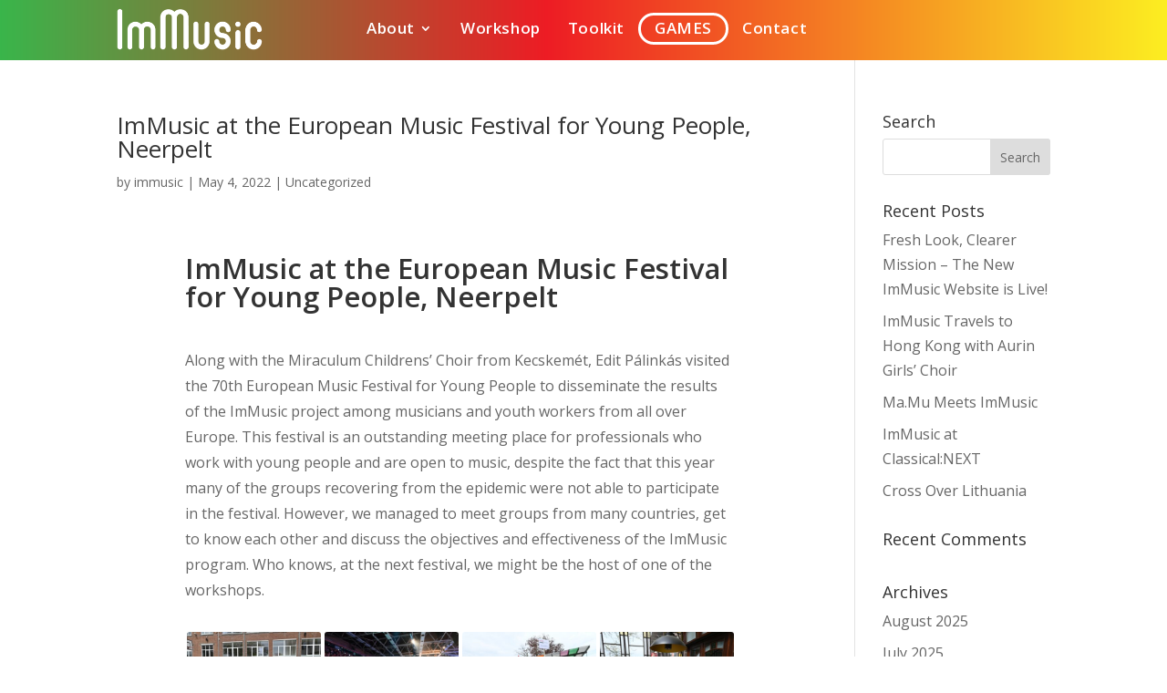

--- FILE ---
content_type: text/css
request_url: http://immusicproject.com/wp-content/et-cache/global/et-divi-customizer-global.min.css?ver=1768386816
body_size: 1376
content:
body,.et_pb_column_1_2 .et_quote_content blockquote cite,.et_pb_column_1_2 .et_link_content a.et_link_main_url,.et_pb_column_1_3 .et_quote_content blockquote cite,.et_pb_column_3_8 .et_quote_content blockquote cite,.et_pb_column_1_4 .et_quote_content blockquote cite,.et_pb_blog_grid .et_quote_content blockquote cite,.et_pb_column_1_3 .et_link_content a.et_link_main_url,.et_pb_column_3_8 .et_link_content a.et_link_main_url,.et_pb_column_1_4 .et_link_content a.et_link_main_url,.et_pb_blog_grid .et_link_content a.et_link_main_url,body .et_pb_bg_layout_light .et_pb_post p,body .et_pb_bg_layout_dark .et_pb_post p{font-size:16px}.et_pb_slide_content,.et_pb_best_value{font-size:18px}#footer-widgets .footer-widget li:before{top:10.6px}@media only screen and (min-width:1350px){.et_pb_row{padding:27px 0}.et_pb_section{padding:54px 0}.single.et_pb_pagebuilder_layout.et_full_width_page .et_post_meta_wrapper{padding-top:81px}.et_pb_fullwidth_section{padding:0}}h1,h1.et_pb_contact_main_title,.et_pb_title_container h1{font-size:31px}h2,.product .related h2,.et_pb_column_1_2 .et_quote_content blockquote p{font-size:26px}h3{font-size:22px}h4,.et_pb_circle_counter h3,.et_pb_number_counter h3,.et_pb_column_1_3 .et_pb_post h2,.et_pb_column_1_4 .et_pb_post h2,.et_pb_blog_grid h2,.et_pb_column_1_3 .et_quote_content blockquote p,.et_pb_column_3_8 .et_quote_content blockquote p,.et_pb_column_1_4 .et_quote_content blockquote p,.et_pb_blog_grid .et_quote_content blockquote p,.et_pb_column_1_3 .et_link_content h2,.et_pb_column_3_8 .et_link_content h2,.et_pb_column_1_4 .et_link_content h2,.et_pb_blog_grid .et_link_content h2,.et_pb_column_1_3 .et_audio_content h2,.et_pb_column_3_8 .et_audio_content h2,.et_pb_column_1_4 .et_audio_content h2,.et_pb_blog_grid .et_audio_content h2,.et_pb_column_3_8 .et_pb_audio_module_content h2,.et_pb_column_1_3 .et_pb_audio_module_content h2,.et_pb_gallery_grid .et_pb_gallery_item h3,.et_pb_portfolio_grid .et_pb_portfolio_item h2,.et_pb_filterable_portfolio_grid .et_pb_portfolio_item h2{font-size:18px}h5{font-size:16px}h6{font-size:14px}.et_pb_slide_description .et_pb_slide_title{font-size:47px}.et_pb_gallery_grid .et_pb_gallery_item h3,.et_pb_portfolio_grid .et_pb_portfolio_item h2,.et_pb_filterable_portfolio_grid .et_pb_portfolio_item h2,.et_pb_column_1_4 .et_pb_audio_module_content h2{font-size:16px}	h1,h2,h3,h4,h5,h6{font-family:'Open Sans',Helvetica,Arial,Lucida,sans-serif}body,input,textarea,select{font-family:'Open Sans',Helvetica,Arial,Lucida,sans-serif}a.more-link{display:block;padding-top:15px}.et_pb_title_featured_container .et_pb_image_wrap{padding-top:20px}.mfp-title{display:none}@media (max-width:980px){.et_pb_menu_inner_container{padding-top:5px}}.et_pb_menu .et_pb_menu__icon{padding-left:13px}.et_pb_menu--style-centered .et_pb_menu__menu>nav>ul,.et_pb_menu--style-centered .et_pb_menu__wrap{justify-content:right}@media (max-width:980px){.et_pb_row{width:90%!important}.et_pb_column.et_pb_column_3_4.et_pb_column_1_tb_header.et_pb_css_mix_blend_mode_passthrough.et-last-child.et_pb_column--with-menu{margin-top:-55px}.et_pb_column.et_pb_column_1_4.et_pb_column_0_tb_header.et_pb_css_mix_blend_mode_passthrough{margin-bottom:0px}}.et_pb_filterable_portfolio_0.et_pb_filterable_portfolio .et_pb_portfolio_filter a{border-radius:30px;margin:10px 10px;background-color:#ffffff;border:3px solid #39b54a}.et_pb_filterable_portfolio .et_pb_portfolio_filters li a.active{border-radius:30px;margin:10px 10px;border:3px solid #39b54a;background-color:#39b54a;color:#ffffff!important}.et_pb_filterable_portfolio .et_pb_portfolio_filters li:last-child a{border-radius:30px;margin:10px 10px}.et_pb_filterable_portfolio .et_pb_portfolio_filters li:first-child a{border-radius:30px;margin:10px 10px}.et_pb_filterable_portfolio .et_pb_portfolio_filters li a:hover{color:#ffffff!important;background-color:#39b54a;border:3px solid #39b54a}.et_pb_column .et_pb_grid_item.et_pb_portfolio_item{box-shadow:0px 2px 18px -5px #9e9e9e;border-radius:5px}.et_pb_filterable_portfolio_grid .et_pb_portfolio_item .et_pb_module_header,.et_pb_filterable_portfolio_grid .et_pb_portfolio_item h2{padding-bottom:10px}h6{padding-top:20px}div#post-4394986 span.et_overlay.et_pb_inline_icon{background:#ed1c2430}.et_pb_portfolio_item .et_pb_module_header,.et_pb_portfolio_item h2{padding:20px 20px 40px 20px}.et_pb_filterable_portfolio_grid .et_pb_portfolio_item .et_pb_module_header,.et_pb_filterable_portfolio_grid .et_pb_portfolio_item h2{padding-bottom:30px}.et_pb_filterable_portfolio .et_pb_portfolio_filters li a{padding:8px 20px}.et_pb_flt_portfolio_dct_1_8 .et_pb_filterable_portfolio_0.et_pb_filterable_portfolio .et_pb_portfolio_filter a{border:3px solid #e52329!important}@media (max-width:550px){.et_pb_column .et_pb_filterable_portfolio .et_pb_portfolio_filters li{width:100%!important;border-radius:30px}}@media (max-width:1080px){.et_pb_column .et_pb_filterable_portfolio .et_pb_portfolio_filters li{border-radius:30px}.et_pb_column .et_pb_filterable_portfolio .et_pb_portfolio_filters li:first-child a{border-radius:30px}.et_pb_column .et_pb_filterable_portfolio .et_pb_portfolio_filters li:nth-child(2) a{border-radius:30px}.et_pb_column .et_pb_filterable_portfolio .et_pb_portfolio_filters li a{border-radius:30px}.et_pb_column .et_pb_filterable_portfolio .et_pb_portfolio_filters li:last-child:nth-child(odd) a{border-radius:30px}}@media (min-width:980px){.menu-item-4395385{border:3px solid #ffffff;border-radius:30px;padding-top:7px;margin-top:-2px!important}}.et_pb_menu .et-menu>li{padding-left:15px;padding-right:15px}.pa-portfolio-image-1-1 .et_portfolio_image{padding-top:100%;display:block}.pa-portfolio-image-1-1 .et_portfolio_image img{position:absolute;height:100%;width:100%;top:0;left:0;right:0;bottom:0;object-fit:cover}

--- FILE ---
content_type: text/css
request_url: http://immusicproject.com/wp-content/et-cache/291/et-core-unified-cpt-291.min.css?ver=1768386817
body_size: 599
content:
div.et_pb_section.et_pb_section_0_tb_header{background-image:url(https://immusicproject.com/wp-content/uploads/2019/09/background.png)!important}.et_pb_section_0_tb_header.et_pb_section{padding-bottom:0px}.et_pb_row_0_tb_header.et_pb_row{padding-top:11px!important;padding-bottom:11px!important;margin-top:-53px!important;margin-right:auto!important;margin-left:auto!important;padding-top:11px;padding-bottom:11px}.et_pb_image_0_tb_header{max-width:160px;text-align:left;margin-left:0}.et_pb_menu_0_tb_header.et_pb_menu ul li a{font-weight:600;font-size:17px;color:#FFFFFF!important;letter-spacing:0.6px}.et_pb_menu_0_tb_header.et_pb_menu{background-color:RGBA(255,255,255,0)}.et_pb_menu_0_tb_header{padding-top:7px}.et_pb_menu_0_tb_header.et_pb_menu ul li.current-menu-item a{color:#FFFFFF!important}.et_pb_menu_0_tb_header.et_pb_menu .nav li ul{background-color:#EBEBEB!important;border-color:#F7931E}.et_pb_menu_0_tb_header.et_pb_menu .et_mobile_menu{border-color:#F7931E}.et_pb_menu_0_tb_header.et_pb_menu .nav li ul.sub-menu a,.et_pb_menu_0_tb_header.et_pb_menu .nav li ul.sub-menu li.current-menu-item a,.et_pb_menu_0_tb_header.et_pb_menu .et_mobile_menu a{color:#000000!important}.et_pb_menu_0_tb_header.et_pb_menu .et_mobile_menu,.et_pb_menu_0_tb_header.et_pb_menu .et_mobile_menu ul{background-color:#EBEBEB!important}.et_pb_menu_0_tb_header .et_pb_menu_inner_container>.et_pb_menu__logo-wrap,.et_pb_menu_0_tb_header .et_pb_menu__logo-slot{width:auto;max-width:100%}.et_pb_menu_0_tb_header .et_pb_menu_inner_container>.et_pb_menu__logo-wrap .et_pb_menu__logo img,.et_pb_menu_0_tb_header .et_pb_menu__logo-slot .et_pb_menu__logo-wrap img{height:auto;max-height:none}.et_pb_menu_0_tb_header .mobile_nav .mobile_menu_bar:before{font-size:40px;color:#FFFFFF}.et_pb_menu_0_tb_header .et_pb_menu__icon.et_pb_menu__search-button,.et_pb_menu_0_tb_header .et_pb_menu__icon.et_pb_menu__close-search-button,.et_pb_menu_0_tb_header .et_pb_menu__icon.et_pb_menu__cart-button{color:#FFFFFF}@media only screen and (max-width:980px){.et_pb_image_0_tb_header .et_pb_image_wrap img{width:auto}}@media only screen and (max-width:767px){.et_pb_image_0_tb_header .et_pb_image_wrap img{width:auto}}

--- FILE ---
content_type: text/css
request_url: http://immusicproject.com/wp-content/et-cache/758/et-core-unified-cpt-deferred-758.min.css?ver=1768386817
body_size: 237
content:
.et_pb_section_1_tb_footer{min-height:62.8px}.et_pb_section_1_tb_footer.et_pb_section{padding-top:0px;padding-bottom:0px;margin-bottom:0px;background-color:#000000!important}.et_pb_row_2_tb_footer{min-height:33.8px}.et_pb_row_2_tb_footer.et_pb_row{padding-top:17px!important;padding-bottom:4px!important;margin-right:auto!important;margin-bottom:15px!important;margin-left:auto!important;padding-top:17px;padding-bottom:4px}.et_pb_text_8_tb_footer.et_pb_text,.et_pb_text_9_tb_footer.et_pb_text{color:#939393!important}.et_pb_text_8_tb_footer{font-weight:600;font-size:14px;margin-bottom:-9px!important}.et_pb_text_9_tb_footer{font-weight:600;font-size:14px}